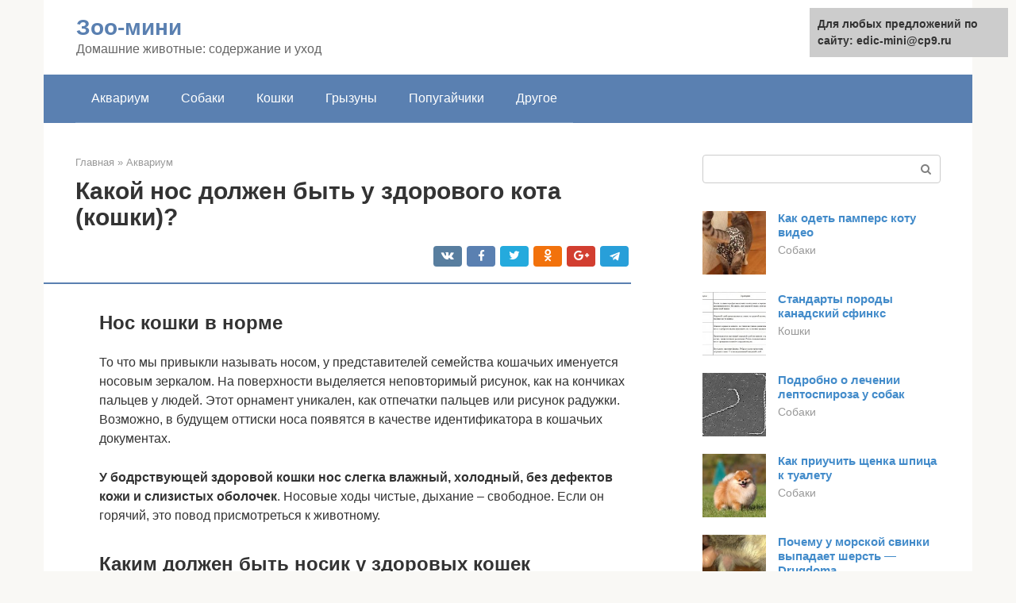

--- FILE ---
content_type: text/html;charset=UTF-8
request_url: https://edic-mini.ru/akvarium/kakoj-nos-u-koshki.html
body_size: 17778
content:
<!DOCTYPE html><html lang="ru-RU"><head><meta http-equiv="Content-Type" content="text/html; charset=utf-8"><meta charset="UTF-8"><meta name="viewport" content="width=device-width, initial-scale=1"><title>Какой должен быть нос у кошки: мокрый, холодный, сухой, горячий</title><link rel="stylesheet" href="https://edic-mini.ru/wp-content/cache/min/1/fc426ff5e4b1c0f00475c90b64549ed8.css" data-minify="1" /><meta name="description" content="Плохое состояние кошки можно определить по ряду признаков: вялость, отсутствие аппетита, нервозность и проче" /><meta name="robots" content="index, follow, max-snippet:-1, max-image-preview:large, max-video-preview:-1" /><link rel="canonical" href="https://edic-mini.ru/akvarium/kakoj-nos-u-koshki.html" /><meta property="article:published_time" content="2021-03-12T00:54:58+00:00" /><meta name="twitter:card" content="summary" /><meta name="twitter:label1" content="Написано автором"><meta name="twitter:data1" content="forever">   <style type="text/css">img.wp-smiley,img.emoji{display:inline!important;border:none!important;box-shadow:none!important;height:1em!important;width:1em!important;margin:0 .07em!important;vertical-align:-0.1em!important;background:none!important;padding:0!important}</style>              <link rel="shortcut icon" type="image/png" href="https://edic-mini.ru/favicon.ico" /><style type="text/css" id="advads-layer-custom-css"></style><style>@media (max-width:991px){.mob-search{display:block;margin-bottom:25px}}@media (min-width:768px){.site-header{background-repeat:no-repeat}}@media (min-width:768px){.site-header{background-position:center center}}.card-slider__category span,.card-slider-container .swiper-pagination-bullet-active,.page-separator,.pagination .current,.pagination a.page-numbers:hover,.entry-content ul>li:before,.btn,.comment-respond .form-submit input,.mob-hamburger span,.page-links__item{background-color:#5a80b1}.spoiler-box,.entry-content ol li:before,.mob-hamburger,.inp:focus,.search-form__text:focus,.entry-content blockquote{border-color:#5a80b1}.entry-content blockquote:before,.spoiler-box__title:after,.sidebar-navigation .menu-item-has-children:after{color:#5a80b1}a,.spanlink,.comment-reply-link,.pseudo-link,.root-pseudo-link{color:#428bca}a:hover,a:focus,a:active,.spanlink:hover,.comment-reply-link:hover,.pseudo-link:hover{color:#e66212}body{color:#333}.site-title,.site-title a{color:#5a80b1}.site-description,.site-description a{color:#666}.main-navigation,.footer-navigation,.main-navigation ul li .sub-menu,.footer-navigation ul li .sub-menu{background-color:#5a80b1}.main-navigation ul li a,.main-navigation ul li .removed-link,.footer-navigation ul li a,.footer-navigation ul li .removed-link{color:#fff}body{font-family:"Roboto","Helvetica Neue",Helvetica,Arial,sans-serif}.site-title,.site-title a{font-family:"Roboto","Helvetica Neue",Helvetica,Arial,sans-serif}.site-description{font-family:"Roboto","Helvetica Neue",Helvetica,Arial,sans-serif}.entry-content h1,.entry-content h2,.entry-content h3,.entry-content h4,.entry-content h5,.entry-content h6,.entry-image__title h1,.entry-title,.entry-title a{font-family:"Roboto","Helvetica Neue",Helvetica,Arial,sans-serif}.main-navigation ul li a,.main-navigation ul li .removed-link,.footer-navigation ul li a,.footer-navigation ul li .removed-link{font-family:"Roboto","Helvetica Neue",Helvetica,Arial,sans-serif}@media (min-width:576px){body{font-size:16px}}@media (min-width:576px){.site-title,.site-title a{font-size:28px}}@media (min-width:576px){.site-description{font-size:16px}}@media (min-width:576px){.main-navigation ul li a,.main-navigation ul li .removed-link,.footer-navigation ul li a,.footer-navigation ul li .removed-link{font-size:16px}}@media (min-width:576px){body{line-height:1.5}}@media (min-width:576px){.site-title,.site-title a{line-height:1.1}}@media (min-width:576px){.main-navigation ul li a,.main-navigation ul li .removed-link,.footer-navigation ul li a,.footer-navigation ul li .removed-link{line-height:1.5}}.scrolltop{background-color:#ccc}.scrolltop:after{color:#fff}.scrolltop{width:50px}.scrolltop{height:50px}.scrolltop:after{content:"\f102"}@media (max-width:767px){.scrolltop{display:none!important}}</style></head><body class="post-template-default single single-post postid-20647 single-format-standard "><div id="page" class="site"> <a class="skip-link screen-reader-text" href="#main">Перейти к контенту</a><header id="masthead" class="site-header container" itemscope itemtype="https://schema.org/WPHeader"><div class="site-header-inner "><div class="site-branding"><div class="site-branding-container"><div class="site-title"><a href="https://edic-mini.ru/">Зоо-мини</a></div><p class="site-description">Домашние животные: содержание и уход</p></div></div><div class="top-menu"></div><div class="mob-hamburger"><span></span></div><div class="mob-search"><form role="search" method="get" id="searchform_6308" action="https://edic-mini.ru/" class="search-form"> <label class="screen-reader-text" for="s_6308">Поиск: </label> <input type="text" value="" name="s" id="s_6308" class="search-form__text"> <button type="submit" id="searchsubmit_6308" class="search-form__submit"></button></form></div></div></header><nav id="site-navigation" class="main-navigation container"><div class="main-navigation-inner "><div class="menu-glavnoe-menyu-container"><ul id="header_menu" class="menu"><li id="menu-item-545" class="menu-item menu-item-type-taxonomy menu-item-object-category current-post-ancestor current-menu-parent current-post-parent menu-item-545"><a href="https://edic-mini.ru/akvarium">Аквариум</a></li><li id="menu-item-546" class="menu-item menu-item-type-taxonomy menu-item-object-category menu-item-546"><a href="https://edic-mini.ru/sobaki">Собаки</a></li><li id="menu-item-547" class="menu-item menu-item-type-taxonomy menu-item-object-category menu-item-547"><a href="https://edic-mini.ru/koshki">Кошки</a></li><li id="menu-item-548" class="menu-item menu-item-type-taxonomy menu-item-object-category menu-item-548"><a href="https://edic-mini.ru/gryzuny">Грызуны</a></li><li id="menu-item-549" class="menu-item menu-item-type-taxonomy menu-item-object-category menu-item-549"><a href="https://edic-mini.ru/popugajchiki">Попугайчики</a></li><li id="menu-item-550" class="menu-item menu-item-type-taxonomy menu-item-object-category menu-item-550"><a href="https://edic-mini.ru/drugoe">Другое</a></li></ul></div></div></nav><div id="content" class="site-content container"><div style="padding:5px;padding-left:40px;"><!-- RT --><script type="text/javascript">
<!--
var _acic={dataProvider:10};(function(){var e=document.createElement("script");e.type="text/javascript";e.async=true;e.src="https://www.acint.net/aci.js";var t=document.getElementsByTagName("script")[0];t.parentNode.insertBefore(e,t)})()
//-->
</script><!-- end RT --></div><div itemscope itemtype="https://schema.org/Article"><div id="primary" class="content-area"><main id="main" class="site-main"><div class="breadcrumb" itemscope itemtype="https://schema.org/BreadcrumbList"><span class="breadcrumb-item" itemprop="itemListElement" itemscope itemtype="https://schema.org/ListItem"><a href="https://edic-mini.ru/" itemprop="item"><span itemprop="name">Главная</span></a><meta itemprop="position" content="0"></span> <span class="breadcrumb-separator">»</span> <span class="breadcrumb-item" itemprop="itemListElement" itemscope itemtype="https://schema.org/ListItem"><a href="https://edic-mini.ru/akvarium" itemprop="item"><span itemprop="name">Аквариум</span></a><meta itemprop="position" content="1"></span></div><article id="post-20647" class="post-20647 post type-post status-publish format-standard has-post-thumbnail  category-akvarium"><header class="entry-header"><h1 class="entry-title" itemprop="headline">Какой нос должен быть у здорового кота (кошки)?</h1><div class="entry-meta"> <span class="b-share b-share--small"><span class="b-share__ico b-share__vk js-share-link" data-uri="https://vk.com/share.php?url=https%3A%2F%2Fedic-mini.ru%2Fakvarium%2Fkakoj-nos-u-koshki.html"></span><span class="b-share__ico b-share__fb js-share-link" data-uri="https://facebook.com/sharer.php?u=https%3A%2F%2Fedic-mini.ru%2Fakvarium%2Fkakoj-nos-u-koshki.html"></span><span class="b-share__ico b-share__tw js-share-link" data-uri="https://twitter.com/share?text=%D0%9A%D0%B0%D0%BA%D0%BE%D0%B9+%D0%BD%D0%BE%D1%81+%D0%B4%D0%BE%D0%BB%D0%B6%D0%B5%D0%BD+%D0%B1%D1%8B%D1%82%D1%8C+%D1%83+%D0%B7%D0%B4%D0%BE%D1%80%D0%BE%D0%B2%D0%BE%D0%B3%D0%BE+%D0%BA%D0%BE%D1%82%D0%B0+%28%D0%BA%D0%BE%D1%88%D0%BA%D0%B8%29%3F&url=https%3A%2F%2Fedic-mini.ru%2Fakvarium%2Fkakoj-nos-u-koshki.html"></span><span class="b-share__ico b-share__ok js-share-link" data-uri="https://connect.ok.ru/dk?st.cmd=WidgetSharePreview&service=odnoklassniki&st.shareUrl=https%3A%2F%2Fedic-mini.ru%2Fakvarium%2Fkakoj-nos-u-koshki.html"></span><span class="b-share__ico b-share__gp js-share-link" data-uri="https://plus.google.com/share?url=https%3A%2F%2Fedic-mini.ru%2Fakvarium%2Fkakoj-nos-u-koshki.html"></span><span class="b-share__ico b-share__whatsapp js-share-link js-share-link-no-window" data-uri="whatsapp://send?text=%D0%9A%D0%B0%D0%BA%D0%BE%D0%B9+%D0%BD%D0%BE%D1%81+%D0%B4%D0%BE%D0%BB%D0%B6%D0%B5%D0%BD+%D0%B1%D1%8B%D1%82%D1%8C+%D1%83+%D0%B7%D0%B4%D0%BE%D1%80%D0%BE%D0%B2%D0%BE%D0%B3%D0%BE+%D0%BA%D0%BE%D1%82%D0%B0+%28%D0%BA%D0%BE%D1%88%D0%BA%D0%B8%29%3F%20https%3A%2F%2Fedic-mini.ru%2Fakvarium%2Fkakoj-nos-u-koshki.html"></span><span class="b-share__ico b-share__viber js-share-link js-share-link-no-window" data-uri="viber://forward?text=%D0%9A%D0%B0%D0%BA%D0%BE%D0%B9+%D0%BD%D0%BE%D1%81+%D0%B4%D0%BE%D0%BB%D0%B6%D0%B5%D0%BD+%D0%B1%D1%8B%D1%82%D1%8C+%D1%83+%D0%B7%D0%B4%D0%BE%D1%80%D0%BE%D0%B2%D0%BE%D0%B3%D0%BE+%D0%BA%D0%BE%D1%82%D0%B0+%28%D0%BA%D0%BE%D1%88%D0%BA%D0%B8%29%3F%20https%3A%2F%2Fedic-mini.ru%2Fakvarium%2Fkakoj-nos-u-koshki.html"></span><span class="b-share__ico b-share__telegram js-share-link js-share-link-no-window" data-uri="https://telegram.me/share/url?url=https%3A%2F%2Fedic-mini.ru%2Fakvarium%2Fkakoj-nos-u-koshki.html&text=%D0%9A%D0%B0%D0%BA%D0%BE%D0%B9+%D0%BD%D0%BE%D1%81+%D0%B4%D0%BE%D0%BB%D0%B6%D0%B5%D0%BD+%D0%B1%D1%8B%D1%82%D1%8C+%D1%83+%D0%B7%D0%B4%D0%BE%D1%80%D0%BE%D0%B2%D0%BE%D0%B3%D0%BE+%D0%BA%D0%BE%D1%82%D0%B0+%28%D0%BA%D0%BE%D1%88%D0%BA%D0%B8%29%3F"></span></span></div></header><div class="page-separator"></div><div class="entry-content" itemprop="articleBody"><p></p><h2>Нос кошки в норме</h2><p><span itemprop="image" itemscope itemtype="https://schema.org/ImageObject"></p><p>То что мы привыкли называть носом, у представителей семейства кошачьих именуется носовым зеркалом. На поверхности выделяется неповторимый рисунок, как на кончиках пальцев у людей. Этот орнамент уникален, как отпечатки пальцев или рисунок радужки. Возможно, в будущем оттиски носа появятся в качестве идентификатора в кошачьих документах.</p><p><strong>У бодрствующей здоровой кошки нос слегка влажный, холодный, без дефектов кожи и слизистых оболочек</strong>. Носовые ходы чистые, дыхание – свободное. Если он горячий, это повод присмотреться к животному.<br></p><h2>Каким должен быть носик у здоровых кошек</h2><p>Многие заводчики котов знают, что нос у животных является своеобразным индикатором здоровья. При этом для новорожденного котенка, который еще не открыл глазки, носик имеет более важное значение, чем для взрослых питомцев. С его помощью происходит адаптация малышей к новым условиям, котята добираются до сосков матери или на согрев. К тому же органы обоняния у представителей семейства кошачьих развиты в несколько раз лучше, чем у человека.</p><div class="b-r b-r--after-p"><div style="clear:both; margin-top:0em; margin-bottom:1em;"><a href="https://edic-mini.ru/akvarium/kakih-rybok-mozhno-derzhat-s-cihlidami.html" target="_blank" rel="nofollow" class="u94c626869b0a45f05a8d8c5fec504b7a"><style>.u94c626869b0a45f05a8d8c5fec504b7a{padding:0;margin:0;padding-top:1em!important;padding-bottom:1em!important;width:100%;display:block;font-weight:700;background-color:#eaeaea;border:0!important;border-left:4px solid #27AE60!important;text-decoration:none}.u94c626869b0a45f05a8d8c5fec504b7a:active,.u94c626869b0a45f05a8d8c5fec504b7a:hover{opacity:1;transition:opacity 250ms;webkit-transition:opacity 250ms;text-decoration:none}.u94c626869b0a45f05a8d8c5fec504b7a{transition:background-color 250ms;webkit-transition:background-color 250ms;opacity:1;transition:opacity 250ms;webkit-transition:opacity 250ms}.u94c626869b0a45f05a8d8c5fec504b7a .ctaText{font-weight:700;color:inherit;text-decoration:none;font-size:16px}.u94c626869b0a45f05a8d8c5fec504b7a .postTitle{color:#D35400;text-decoration:underline!important;font-size:16px}.u94c626869b0a45f05a8d8c5fec504b7a:hover .postTitle{text-decoration:underline!important}</style><div style="padding-left:1em; padding-right:1em;"><span class="ctaText">Читайте также:</span>  <span class="postTitle"></span></div></a></div></div><blockquote><p> Совет! Если котик стал малоактивным, отказывается принимать участие в активных играх, проявляет беспокойство или наоборот, выглядит угнетенным, самое время проверить состояние кошачьего носика.</p></blockquote><p><span itemprop="image" itemscope itemtype="https://schema.org/ImageObject"></p><p>© shutterstock</p><p><strong>В идеале нос у кошки должен быть</strong>:</p><ul><li>немного влажным;</li><li>холодным;</li><li>гладким на ощупь;</li><li>чистым.</li></ul><p>На мочке не должно быть сухих корочек, струпьев, язвочек. При этом нужно помнить, что на протяжении дня состояние кошачьего носа может меняться, поскольку на температуру носика воздействуют самые различные факторы.</p><p>Цвет зеркальца, форма носика будут зависеть от возраста, породной принадлежности, анатомических особенностей строения черепа. Окрас мочки во многом повторяет окрас шерстки на мордочки и может быть на несколько тонов темнее. У животных старшего возраста мочка носа может быть более темной, чем у котят. На ней могут появляться пигментные пятна, что особенно характерно для представителей трехцветных пород, а также котов с окрасом колор-поинт.</p><p><strong>Окрас кошачьего носика также может меняться в зависимости от сезона года. Так, зимой у котиков некоторых пород темнеет шерстка, подушечки лапок и носик</strong>. Он становится более темным. Это нормальное физиологическое явление. У животных со светлым окрасом шерсти в зимний период носик наоборот становится более бледным или на несколько тонов светлее.</p><p>Форма носа у кошек определяется строением черепных костей, хрящей. Стоит отметить, что из-за анатомических особенностей у котов с уплощенными мордочками (персы) чаще всего диагностируют проблемы с органами дыханиями, поэтому владельцы должны уделять особое внимание состоянию органов обоняния.<br></p><h2>Что значит сухой нос у кошки</h2><p>Сухой и горячий нос у кошки может говорить нескольких вещах:</p><ul><li>о болезни;</li><li>о применении лекарственных средств;</li><li>что кошка проснулось недавно.</li></ul><p>Чтобы поддерживать здоровье любимца необходимо уметь различить, когда пушистому любимцу нужна помощь, а когда он здоров.</p><h3>Признаки болезни</h3><p><span itemprop="image" itemscope itemtype="https://schema.org/ImageObject"></p><p>Сухой нос – далеко не главный симптом болезни. Однако есть множество состояний, когда сухой горячий нос служит дополнительным симптомом. Понаблюдайте за котом.</p><ol><li>Оцените, насколько питомец активен. Бывают ленивые кошки, которые отказываются играть даже при идеальном состоянии здоровья. Рачительный хозяин сможет легко догадаться, пора ли усатому сожителю в клинику.</li><li>Приглядитесь к мискам. Съедает ли кот обычную норму корма, не слишком ли много ест, охотно ли подходит к миске перед кормлением, не пьет ли больше обычного.</li><li>Как часто использует лоток и что получается на выходе.</li><li>Нет ли рвоты или поноса.</li><li>Не слишком ли часто садится на лоток, нет ли безрезультатных попыток мочеиспускания.</li><li>Шубка питомца должна быть ровной, блестящей и чистой, особенно возле естественных отверстий: носа, ушей, глаз и зоны промежности.</li><li>Не должно быть слизистых, ни, тем более, гнойных выделений из глаз и носа. Чихание и особенно кашель – повод навестить врача.</li></ol><p>При некоторых болезнях поражается кожа носового зеркала: появляются очаги воспаления и язвы. В подавляющем большинстве случаев это говорит о вирусном заболевании – калицивирозе. Уберечь питомца можно при помощи регулярной профилактической вакцинации.</p><h3>Патологии после кастрации и стерилизации</h3><p>Чтобы сделать операцию, требуется наркоз и препараты для подготовки. Среди лекарств важную роль играют те, что снижают секрецию желез. Это необходимо, чтобы слизь не скапливалась в бронхах у пациентов.</p><p>К сожалению, препарат действует на все железы, в том числе и на увлажняющие носовое зеркало. Аналогичным свойством обладают некоторые препараты непосредственно для наркоза.</p><div class="b-r b-r--after-p"><div style="clear:both; margin-top:0em; margin-bottom:1em;"><a href="https://edic-mini.ru/akvarium/kak-podgotovit-koryagu-dlya-akvariuma-svoimi-rukami.html" target="_blank" rel="nofollow" class="ua3f77813c21398aa8fa124bfbb010ea7"><style>.ua3f77813c21398aa8fa124bfbb010ea7{padding:0;margin:0;padding-top:1em!important;padding-bottom:1em!important;width:100%;display:block;font-weight:700;background-color:#eaeaea;border:0!important;border-left:4px solid #27AE60!important;text-decoration:none}.ua3f77813c21398aa8fa124bfbb010ea7:active,.ua3f77813c21398aa8fa124bfbb010ea7:hover{opacity:1;transition:opacity 250ms;webkit-transition:opacity 250ms;text-decoration:none}.ua3f77813c21398aa8fa124bfbb010ea7{transition:background-color 250ms;webkit-transition:background-color 250ms;opacity:1;transition:opacity 250ms;webkit-transition:opacity 250ms}.ua3f77813c21398aa8fa124bfbb010ea7 .ctaText{font-weight:700;color:inherit;text-decoration:none;font-size:16px}.ua3f77813c21398aa8fa124bfbb010ea7 .postTitle{color:#D35400;text-decoration:underline!important;font-size:16px}.ua3f77813c21398aa8fa124bfbb010ea7:hover .postTitle{text-decoration:underline!important}</style><div style="padding-left:1em; padding-right:1em;"><span class="ctaText">Читайте также:</span>  <span class="postTitle">Коряга для аквариума своими руками</span></div></a></div></div><blockquote><p> Именно из-за действия таких лекарств нос у кошек после кастрации или стерилизации становится сухим и горячим в течение суток. Это нормально.</p></blockquote><p>О сухом носе хирургу можно не говорить, а вот оценка владельцем активности питомца, наличия естественных отправлений, количества выпиваемой воды и, не раньше, чем разрешил врач, аппетита – это крайне важная информация. Её обязательно нужно предоставить ветеринару на повторном приеме.</p><h3>Когда повода для переживаний нет</h3><p>У совершенно здоровых кошек, которые глубоко уснули, нос становится горячим. Сухое состояние сохраняется и после пробуждения. Если в остальном с питомцем всё в порядке, то переживать не стоит.</p><blockquote><p> Сухой и горячий нос без дополнительной симптоматики – не повод для обращения в клинику.</p></blockquote><p>Нос может быть горячим и сухим у здоровых кошек, когда в квартире слишком низкая влажность. Люди в таких случаях, пользуются увлажняющим кремом, а животным приходится терпеть сухость.</p><p>Хорошо поможет увлажнитель воздуха – не только кошке, но и владельцам. Лучше выбирать аналоговый: ультразвуковой раздражает некоторых млекопитающих.</p><h2>Признаки нездорового носа</h2><p>Животные не могут сказать хозяину, что им плохо. И только внимательный владелец обратит внимание на изменения в поведении животного. При этом нос питомца может поведать о многом.</p><ul><li>Горячий и сухой нос — это один из самых первых признаков заболевания. Так организм сигнализирует о повышении температуры тела кошки. На горячей поверхности влага интенсивно испаряется, и нос становится сухим.</li><li>Любые выделения из носа, не прекращающиеся в течение короткого периода времени, — явный признак заболевания:</li><li>Прозрачные выделения вкупе с чиханием могут говорить об аллергических реакциях либо о вирусных заболеваниях.</li><li>Гнойное отделяемое имеет бактериальную природу.</li><li>Кровотечения могут говорить как о травмах самого носа, так и о более серьёзных повреждениях головы.</li><li>Наличие засохших корочек, шелушение, струпные образования говорят о различных заболеваниях, диагностировать которые может только специалист.</li></ul><p>А вот наличие пятен не всегда говорит о заболевании, вероятнее всего, это пигментация, особенно у пятнистых или тёмных животных. Она может быть как при рождении, так и появиться возрастом. Но чёрные пятна на носу могут быть и признаком поражения лишаём, и даже симптомом онкологического заболевания. В любом случае всё, что вызывает подозрение, нужно показать ветеринару, чтобы избежать серьёзных проблем.</p><h3>Фотогалерея: кошачьи носы с признаками нездоровья</h3><p><span itemprop="image" itemscope itemtype="https://schema.org/ImageObject"><br> Гнойные выделения из носа являются признаком бактериальной инфекции</p><p><span itemprop="image" itemscope itemtype="https://schema.org/ImageObject"><br> Прозрачные выделения из носа могут быть признаком аллергии или вирусной инфекции</p><p><span itemprop="image" itemscope itemtype="https://schema.org/ImageObject"><br> Корочки на носу могут говорить о грибковой инфекции Чёрные пятна на носу могут появиться вследствии заражения лишаём</p><p><span itemprop="image" itemscope itemtype="https://schema.org/ImageObject"><br> Кровотечение из носа может возникнуть из-за повреждения носовых ходов, но могут быть также признаками травмы головы</p><h2>Устройство кошачьего носа</h2><p>Кошачий нос так же, как и человеческий, состоит из двух носовых каналов, разделенных хрящиком. Когда кошка втягивает воздух, он попадает в специальные носовые камеры. Там он проходит по извилистым каналам, задерживаясь в них на некоторое время. Во время этой задержки воздуха в этих каналах, происходит распознание запахов.</p><p>Клетки, которые отвечают за распознавание, имеют бутылкообразную форму и оканчиваются несколькими чувствительными волосками. А волоски покрывает слизь, в которой растворяются все пахучие вещества. Эти клетки-анализаторы напрямую связаны с отделом мозга кошки, отвечающим за обоняние.</p><p>Кроме аналитической функции, носовые пазухи также выполняют своеобразную функцию фильтра и кондиционера. Воздух, проходя через них, нагревается и очищается от пыли и бактерий.</p><div class="b-r b-r--after-p"><div style="clear:both; margin-top:0em; margin-bottom:1em;"><a href="https://edic-mini.ru/akvarium/verakol-kapli-dlya-sobak-instrukciya.html" target="_blank" rel="nofollow" class="u5ce44ae66028249b2f68e55fd5c532c0"><style>.u5ce44ae66028249b2f68e55fd5c532c0{padding:0;margin:0;padding-top:1em!important;padding-bottom:1em!important;width:100%;display:block;font-weight:700;background-color:#eaeaea;border:0!important;border-left:4px solid #27AE60!important;text-decoration:none}.u5ce44ae66028249b2f68e55fd5c532c0:active,.u5ce44ae66028249b2f68e55fd5c532c0:hover{opacity:1;transition:opacity 250ms;webkit-transition:opacity 250ms;text-decoration:none}.u5ce44ae66028249b2f68e55fd5c532c0{transition:background-color 250ms;webkit-transition:background-color 250ms;opacity:1;transition:opacity 250ms;webkit-transition:opacity 250ms}.u5ce44ae66028249b2f68e55fd5c532c0 .ctaText{font-weight:700;color:inherit;text-decoration:none;font-size:16px}.u5ce44ae66028249b2f68e55fd5c532c0 .postTitle{color:#D35400;text-decoration:underline!important;font-size:16px}.u5ce44ae66028249b2f68e55fd5c532c0:hover .postTitle{text-decoration:underline!important}</style><div style="padding-left:1em; padding-right:1em;"><span class="ctaText">Читайте также:</span>  <span class="postTitle">Веракол, раствор для инъекций, фл.100 мл</span></div></a></div></div><p>Для обнюхивания незнакомых предметов кошки используют специфический орган, который называется «трубка Якобсона». Эта трубка одновременно может идентифицировать не только запах, но и вкус. Этот орган находится над верхним небом. Кошка использует его, когда вдыхает воздух ртом.</p><p>При этом приподнимается верхняя губа, и обнажаются резцы. Возможно, вы могли наблюдать подобное у своего любимца и помните эту довольно забавную гримасу, отдаленно напоминающую ухмылку.</p><p>Хоть чутье кошек и не дотягивает до собачьего, оно определенно лучше человеческого во много раз. Поэтому ваши домашние любимцы могут достаточно болезненно реагировать на многие запахи. Которые вы, кстати, даже не почувствуете.</p><p>В связи с этим не стоит мыть кошачью миску средством для мытья посуды. Потому как то, что для нас является еле уловимым приятным запахом, для кошек что-то сродни газовой атаке. А даже если и будете использовать моющее средство, старайтесь как можно тщательнее выполаскивать из миски его остатки.</p><p>Согласитесь, вам ведь будет неприятно, если кто-то выльет в вашу еду флакончик духов. Вот и кошке неприятны лишние запахи, присутствующие в ее еде и напрочь отбивающие аппетит.</p><p>Также мочка носа является своеобразным показателем здоровья. Слышали выражение «мокрый нос – здоровый пес»? К кошкам это тоже относится. У здорового животного мочка носа должна быть прохладной и влажной. Влажность обеспечивается при помощи специального секрета и во время облизывания.</p><p>Кроме того, поддержание температуры тела на оптимальном уровне также происходит через нос и ротовую полость. Ведь у кошек потеют только подушечки на лапках, а этого слишком мало для полноценного теплообмена.</p><h2>Если у кошки сухой и горячий нос</h2><p>Так выглядит проблемный сухой нос</p><p>Если этот орган животного остаётся сухим и горячим более 2 часов, то это основание для того, чтобы волноваться о его здоровье. Кошку нужно осмотреть и если она заболела, то обнаружатся и другие симптомы. Признаком здоровья является холодный нос. Однако здесь также не стоит расслабляться, так как слишком холодный нос вместе с появлением симптомов болезни является поводом для беспокойства. И полезным будет измерить температуру кошки, которая в нормальных обстоятельствах должна быть около 38-39 °С.</p><h2>Диагностика состояния</h2><p>Хозяева часто диагностируют состояние питомца по температуре и влажности носового зеркала. В норме носик у кошки прохладный и влажный. Сухой и теплый нос не всегда может сигнализировать о температуре у питомца. Достоверный результат может дать измерение ректальной температуры.</p><p>Теплый носик у питомца отмечается после сна – это реакция организма на состояние покоя. После того, как кошка проснулась, через полчаса нос становится прохладным и влажным. Чередование нагревания и остывания носового зеркала наблюдается при повышенной активности животного.</p><p>Тревогу у владельца киски должно вызывать сочетание сухого и горячего носа с потерей аппетита, апатичным поведением. В этом случае, стоит обратиться к ветврачу, чтобы не пропустить начальную стадию заболевания.</p><h2>Носовые выделения у кошки</h2><p>Если у питомца появились носовые выделения, отек или возникли проблемы с дыханием, то пришло время позвонить ветеринару. Эти признаки указывают на наличие инородного тела внутри, инфекцию или даже опухоль. Если появляются выделения только из одной ноздри, то это может быть инородное тело застрявшее внутри. Другие признаки указанных болезней включают чихание, лапание носа или кровотечение. Носовые полипы или опухоли часто совпадают с кровянистыми выделениями или слизью изнутри, дыхание кошки становится шумным, а также могут появится выпуклость или шишка на одной стороне морды.</p><h3>Чаще проверяйте нос кошки</h3><p>Осмотр органа обоняния животного – обязательная часть домашнего быта. Зная, какой внешний вид и форму носа имеет кошка, когда она здорова, легче определить, когда появляется заболевание. Нужно проводить осмотр и искать необычные признаки, такие как носовые выделения, особенно, если они переходят от прозрачных к слизистым или кровавым и следить за чрезмерной сухостью, образованием корок или потерей пигментации.</p><p><span itemprop="image" itemscope itemtype="https://schema.org/ImageObject"><br> Здоровый кошачий нос</p><h3>Следите за дыханием</h3><p>Важно следить и за тем, как животное дышит. У здорового кота дыхание должно быть через нос. Если ноздри надуваются больше, чем обычно, то у питомца могут быть проблемы с дыханием. Стоит отметить, что в ожидании ветеринара не лишним будет применение витамина E. Можно открыть капсулу и закапать в нос кошки.</p><p>Нужно помнить, что слишком сухой или мокрый нос у кошки может быть симптомом тяжёлых болезней, вылечить которые самостоятельно невозможно. Поэтому, при первом же подозрении на заболевание, кошку следует показать ветеринару.</p><p>Поделись этой страницей с друзьями!</p></div></article><div class="entry-rating"><div class="entry-bottom__header">Рейтинг</div><div class="star-rating js-star-rating star-rating--score-5" data-post-id="20647" data-rating-count="2" data-rating-sum="10" data-rating-value="5"><span class="star-rating-item js-star-rating-item" data-score="1"><svg aria-hidden="true" role="img" xmlns="https://w3.org/2000/svg" viewBox="0 0 576 512" class="i-ico"><path fill="currentColor" d="M259.3 17.8L194 150.2 47.9 171.5c-26.2 3.8-36.7 36.1-17.7 54.6l105.7 103-25 145.5c-4.5 26.3 23.2 46 46.4 33.7L288 439.6l130.7 68.7c23.2 12.2 50.9-7.4 46.4-33.7l-25-145.5 105.7-103c19-18.5 8.5-50.8-17.7-54.6L382 150.2 316.7 17.8c-11.7-23.6-45.6-23.9-57.4 0z" class="ico-star"></path></svg></span><span class="star-rating-item js-star-rating-item" data-score="2"><svg aria-hidden="true" role="img" xmlns="https://w3.org/2000/svg" viewBox="0 0 576 512" class="i-ico"><path fill="currentColor" d="M259.3 17.8L194 150.2 47.9 171.5c-26.2 3.8-36.7 36.1-17.7 54.6l105.7 103-25 145.5c-4.5 26.3 23.2 46 46.4 33.7L288 439.6l130.7 68.7c23.2 12.2 50.9-7.4 46.4-33.7l-25-145.5 105.7-103c19-18.5 8.5-50.8-17.7-54.6L382 150.2 316.7 17.8c-11.7-23.6-45.6-23.9-57.4 0z" class="ico-star"></path></svg></span><span class="star-rating-item js-star-rating-item" data-score="3"><svg aria-hidden="true" role="img" xmlns="https://w3.org/2000/svg" viewBox="0 0 576 512" class="i-ico"><path fill="currentColor" d="M259.3 17.8L194 150.2 47.9 171.5c-26.2 3.8-36.7 36.1-17.7 54.6l105.7 103-25 145.5c-4.5 26.3 23.2 46 46.4 33.7L288 439.6l130.7 68.7c23.2 12.2 50.9-7.4 46.4-33.7l-25-145.5 105.7-103c19-18.5 8.5-50.8-17.7-54.6L382 150.2 316.7 17.8c-11.7-23.6-45.6-23.9-57.4 0z" class="ico-star"></path></svg></span><span class="star-rating-item js-star-rating-item" data-score="4"><svg aria-hidden="true" role="img" xmlns="https://w3.org/2000/svg" viewBox="0 0 576 512" class="i-ico"><path fill="currentColor" d="M259.3 17.8L194 150.2 47.9 171.5c-26.2 3.8-36.7 36.1-17.7 54.6l105.7 103-25 145.5c-4.5 26.3 23.2 46 46.4 33.7L288 439.6l130.7 68.7c23.2 12.2 50.9-7.4 46.4-33.7l-25-145.5 105.7-103c19-18.5 8.5-50.8-17.7-54.6L382 150.2 316.7 17.8c-11.7-23.6-45.6-23.9-57.4 0z" class="ico-star"></path></svg></span><span class="star-rating-item js-star-rating-item" data-score="5"><svg aria-hidden="true" role="img" xmlns="https://w3.org/2000/svg" viewBox="0 0 576 512" class="i-ico"><path fill="currentColor" d="M259.3 17.8L194 150.2 47.9 171.5c-26.2 3.8-36.7 36.1-17.7 54.6l105.7 103-25 145.5c-4.5 26.3 23.2 46 46.4 33.7L288 439.6l130.7 68.7c23.2 12.2 50.9-7.4 46.4-33.7l-25-145.5 105.7-103c19-18.5 8.5-50.8-17.7-54.6L382 150.2 316.7 17.8c-11.7-23.6-45.6-23.9-57.4 0z" class="ico-star"></path></svg></span></div><div class="star-rating-text"><em>( <strong>2</strong> оценки, среднее <strong>5</strong> из <strong>5</strong> )</em></div><div style="display: none;" itemprop="aggregateRating" itemscope itemtype="https://schema.org/AggregateRating"><meta itemprop="bestRating" content="5"><meta itemprop="worstRating" content="1"><meta itemprop="ratingValue" content="5"><meta itemprop="ratingCount" content="2"></div></div><div class="entry-footer"></div><div class="b-share b-share--post"><div class="b-share__title">Понравилась статья? Поделиться с друзьями:</div><span class="b-share__ico b-share__vk js-share-link" data-uri="https://vk.com/share.php?url=https%3A%2F%2Fedic-mini.ru%2Fakvarium%2Fkakoj-nos-u-koshki.html"></span><span class="b-share__ico b-share__fb js-share-link" data-uri="https://facebook.com/sharer.php?u=https%3A%2F%2Fedic-mini.ru%2Fakvarium%2Fkakoj-nos-u-koshki.html"></span><span class="b-share__ico b-share__tw js-share-link" data-uri="https://twitter.com/share?text=%D0%9A%D0%B0%D0%BA%D0%BE%D0%B9+%D0%BD%D0%BE%D1%81+%D0%B4%D0%BE%D0%BB%D0%B6%D0%B5%D0%BD+%D0%B1%D1%8B%D1%82%D1%8C+%D1%83+%D0%B7%D0%B4%D0%BE%D1%80%D0%BE%D0%B2%D0%BE%D0%B3%D0%BE+%D0%BA%D0%BE%D1%82%D0%B0+%28%D0%BA%D0%BE%D1%88%D0%BA%D0%B8%29%3F&url=https%3A%2F%2Fedic-mini.ru%2Fakvarium%2Fkakoj-nos-u-koshki.html"></span><span class="b-share__ico b-share__ok js-share-link" data-uri="https://connect.ok.ru/dk?st.cmd=WidgetSharePreview&service=odnoklassniki&st.shareUrl=https%3A%2F%2Fedic-mini.ru%2Fakvarium%2Fkakoj-nos-u-koshki.html"></span><span class="b-share__ico b-share__gp js-share-link" data-uri="https://plus.google.com/share?url=https%3A%2F%2Fedic-mini.ru%2Fakvarium%2Fkakoj-nos-u-koshki.html"></span><span class="b-share__ico b-share__whatsapp js-share-link js-share-link-no-window" data-uri="whatsapp://send?text=%D0%9A%D0%B0%D0%BA%D0%BE%D0%B9+%D0%BD%D0%BE%D1%81+%D0%B4%D0%BE%D0%BB%D0%B6%D0%B5%D0%BD+%D0%B1%D1%8B%D1%82%D1%8C+%D1%83+%D0%B7%D0%B4%D0%BE%D1%80%D0%BE%D0%B2%D0%BE%D0%B3%D0%BE+%D0%BA%D0%BE%D1%82%D0%B0+%28%D0%BA%D0%BE%D1%88%D0%BA%D0%B8%29%3F%20https%3A%2F%2Fedic-mini.ru%2Fakvarium%2Fkakoj-nos-u-koshki.html"></span><span class="b-share__ico b-share__viber js-share-link js-share-link-no-window" data-uri="viber://forward?text=%D0%9A%D0%B0%D0%BA%D0%BE%D0%B9+%D0%BD%D0%BE%D1%81+%D0%B4%D0%BE%D0%BB%D0%B6%D0%B5%D0%BD+%D0%B1%D1%8B%D1%82%D1%8C+%D1%83+%D0%B7%D0%B4%D0%BE%D1%80%D0%BE%D0%B2%D0%BE%D0%B3%D0%BE+%D0%BA%D0%BE%D1%82%D0%B0+%28%D0%BA%D0%BE%D1%88%D0%BA%D0%B8%29%3F%20https%3A%2F%2Fedic-mini.ru%2Fakvarium%2Fkakoj-nos-u-koshki.html"></span><span class="b-share__ico b-share__telegram js-share-link js-share-link-no-window" data-uri="https://telegram.me/share/url?url=https%3A%2F%2Fedic-mini.ru%2Fakvarium%2Fkakoj-nos-u-koshki.html&text=%D0%9A%D0%B0%D0%BA%D0%BE%D0%B9+%D0%BD%D0%BE%D1%81+%D0%B4%D0%BE%D0%BB%D0%B6%D0%B5%D0%BD+%D0%B1%D1%8B%D1%82%D1%8C+%D1%83+%D0%B7%D0%B4%D0%BE%D1%80%D0%BE%D0%B2%D0%BE%D0%B3%D0%BE+%D0%BA%D0%BE%D1%82%D0%B0+%28%D0%BA%D0%BE%D1%88%D0%BA%D0%B8%29%3F"></span></div><div class='yarpp-related'><div class="b-related"><div class="b-related__header"><span>Вам также может быть интересно</span></div><div class="b-related__items"><div id="post-68355" class="post-card post-68355 post type-post status-publish format-standard has-post-thumbnail  category-sobaki" itemscope itemtype="https://schema.org/BlogPosting"><div class="post-card__image"> <a href="https://edic-mini.ru/sobaki/vysota-miski-dlya-sobak-2.html"> <img width="330" height="140" src="https://edic-mini.ru/wp-content/uploads/kupit-misku-dlya-sobak12-330x140.jpg" class="lazy lazy-hidden attachment-thumb-wide size-thumb-wide wp-post-image" alt="" loading="lazy" itemprop="image" /></a></div><header class="entry-header"><div class="entry-title" itemprop="name"><a href="https://edic-mini.ru/sobaki/vysota-miski-dlya-sobak-2.html" rel="bookmark" itemprop="url"><span itemprop="headline">На какой высоте должен быть миска у собаки</span></a></div></header></div><div id="post-51311" class="post-card post-51311 post type-post status-publish format-standard has-post-thumbnail  category-sobaki" itemscope itemtype="https://schema.org/BlogPosting"><div class="post-card__image"> <a href="https://edic-mini.ru/sobaki/myagkaya-shishka-u-koshki.html"> <img width="330" height="140" src="https://edic-mini.ru/wp-content/uploads/beremennaya-koshka10-330x140.jpg" class="lazy lazy-hidden attachment-thumb-wide size-thumb-wide wp-post-image" alt="" loading="lazy" itemprop="image" /></a></div><header class="entry-header"><div class="entry-title" itemprop="name"><a href="https://edic-mini.ru/sobaki/myagkaya-shishka-u-koshki.html" rel="bookmark" itemprop="url"><span itemprop="headline">Что может быть у кота в паховой области в виде опухоли</span></a></div></header></div><div id="post-56714" class="post-card post-56714 post type-post status-publish format-standard has-post-thumbnail  category-akvarium" itemscope itemtype="https://schema.org/BlogPosting"><div class="post-card__image"> <a href="https://edic-mini.ru/akvarium/pochemu-u-koshki-chernyj-kal.html"> <img width="330" height="140" src="https://edic-mini.ru/wp-content/uploads/prichiny-chernogo-kala-u-koshek-330x140.jpg" class="lazy lazy-hidden attachment-thumb-wide size-thumb-wide wp-post-image" alt="Причины черного кала у кошек" loading="lazy" itemprop="image" /></a></div><header class="entry-header"><div class="entry-title" itemprop="name"><a href="https://edic-mini.ru/akvarium/pochemu-u-koshki-chernyj-kal.html" rel="bookmark" itemprop="url"><span itemprop="headline">Почему у кошки может быть черный кал</span></a></div></header></div><div id="post-66347" class="post-card post-66347 post type-post status-publish format-standard has-post-thumbnail  category-koshki" itemscope itemtype="https://schema.org/BlogPosting"><div class="post-card__image"> <a href="https://edic-mini.ru/koshki/kot-rygaet-posle-kastracii.html"> <img width="330" height="140" src="https://edic-mini.ru/wp-content/uploads/35065634-330x140.jpg" class="lazy lazy-hidden attachment-thumb-wide size-thumb-wide wp-post-image" alt="" loading="lazy" itemprop="image" /></a></div><header class="entry-header"><div class="entry-title" itemprop="name"><a href="https://edic-mini.ru/koshki/kot-rygaet-posle-kastracii.html" rel="bookmark" itemprop="url"><span itemprop="headline">После наркоза у кота может быть рвота</span></a></div></header></div><div id="post-20211" class="post-card post-20211 post type-post status-publish format-standard has-post-thumbnail  category-koshki" itemscope itemtype="https://schema.org/BlogPosting"><div class="post-card__image"> <a href="https://edic-mini.ru/koshki/porody-pushistyh-kotov.html"> <img width="330" height="140" src="https://edic-mini.ru/wp-content/uploads/top-10-pushistyh-porod-koshek-spisok-harakteristika-i-foto-2-330x140.jpg" class="lazy lazy-hidden attachment-thumb-wide size-thumb-wide wp-post-image" alt="ТОП 10 пушистых пород кошек - список, характеристика и фото 2" loading="lazy" itemprop="image" /></a></div><header class="entry-header"><div class="entry-title" itemprop="name"><a href="https://edic-mini.ru/koshki/porody-pushistyh-kotov.html" rel="bookmark" itemprop="url"><span itemprop="headline">К какой породе относятся дворовые кошки, есть ли у нее название, или они все беспородные: фото и описание уличных котов</span></a></div></header></div><div id="post-50403" class="post-card post-50403 post type-post status-publish format-standard has-post-thumbnail  category-koshki" itemscope itemtype="https://schema.org/BlogPosting"><div class="post-card__image"> <a href="https://edic-mini.ru/koshki/u-kota-temperatura-36.html"> <img width="330" height="140" src="https://edic-mini.ru/wp-content/uploads/nizkaya-temperatura-u-koshki_3-330x140.jpg" class="lazy lazy-hidden attachment-thumb-wide size-thumb-wide wp-post-image" alt="" loading="lazy" itemprop="image" /></a></div><header class="entry-header"><div class="entry-title" itemprop="name"><a href="https://edic-mini.ru/koshki/u-kota-temperatura-36.html" rel="bookmark" itemprop="url"><span itemprop="headline">Кошки Пониженная температура у кота</span></a></div></header></div><div id="post-51419" class="post-card post-51419 post type-post status-publish format-standard has-post-thumbnail  category-akvarium" itemscope itemtype="https://schema.org/BlogPosting"><div class="post-card__image"> <a href="https://edic-mini.ru/akvarium/kakuyu-rybu-mozhno-kotyatam.html"> <img width="330" height="140" src="https://edic-mini.ru/wp-content/uploads/fish-images-1600x900-17-e1535058099752-330x140.jpg" class="lazy lazy-hidden attachment-thumb-wide size-thumb-wide wp-post-image" alt="" loading="lazy" itemprop="image" /></a></div><header class="entry-header"><div class="entry-title" itemprop="name"><a href="https://edic-mini.ru/akvarium/kakuyu-rybu-mozhno-kotyatam.html" rel="bookmark" itemprop="url"><span itemprop="headline">Сколько варить минтай для кошки: как часто можно кормить кота рыбой?</span></a></div></header></div><div id="post-58055" class="post-card post-58055 post type-post status-publish format-standard has-post-thumbnail  category-gryzuny" itemscope itemtype="https://schema.org/BlogPosting"><div class="post-card__image"> <a href="https://edic-mini.ru/gryzuny/vozrast-koshek-v-perevode-na-chelovecheskij-kalkulyator.html"> <img width="330" height="140" src="https://edic-mini.ru/wp-content/uploads/ec6c8884260ee358c121998c341ca5782-330x140.jpg" class="lazy lazy-hidden attachment-thumb-wide size-thumb-wide wp-post-image" alt="" loading="lazy" itemprop="image" /></a></div><header class="entry-header"><div class="entry-title" itemprop="name"><a href="https://edic-mini.ru/gryzuny/vozrast-koshek-v-perevode-na-chelovecheskij-kalkulyator.html" rel="bookmark" itemprop="url"><span itemprop="headline">Как определить, посчитать возраст кошки, кота по человеческим меркам: расчет, таблица возраста кошек и человека. Сколько лет живут кошки, коты по человеческим меркам? Как определить биологический возр</span></a></div></header></div><div id="post-897" class="post-card post-897 post type-post status-publish format-standard has-post-thumbnail  category-sobaki" itemscope itemtype="https://schema.org/BlogPosting"><div class="post-card__image"> <a href="https://edic-mini.ru/sobaki/skolko-zhivut-domashnie-koshki.html"> <img width="330" height="140" src="https://edic-mini.ru/wp-content/uploads/kot-na-foto-330x140.jpg" class="lazy lazy-hidden attachment-thumb-wide size-thumb-wide wp-post-image" alt="Кот на фото" loading="lazy" itemprop="image" /></a></div><header class="entry-header"><div class="entry-title" itemprop="name"><a href="https://edic-mini.ru/sobaki/skolko-zhivut-domashnie-koshki.html" rel="bookmark" itemprop="url"><span itemprop="headline">Как определить, посчитать возраст кошки, кота по человеческим меркам: расчет, таблица возраста кошек и человека. Сколько лет живут кошки, коты по человеческим меркам? Как определить биологический возр</span></a></div></header></div><div id="post-13600" class="post-card post-13600 post type-post status-publish format-standard has-post-thumbnail  category-koshki" itemscope itemtype="https://schema.org/BlogPosting"><div class="post-card__image"> <a href="https://edic-mini.ru/koshki/zoo-zapor-u.html"> <img width="330" height="140" src="https://edic-mini.ru/wp-content/uploads/zapor-u-koshki-330x140.jpg" class="lazy lazy-hidden attachment-thumb-wide size-thumb-wide wp-post-image" alt="Запор у кошки" loading="lazy" itemprop="image" /></a></div><header class="entry-header"><div class="entry-title" itemprop="name"><a href="https://edic-mini.ru/koshki/zoo-zapor-u.html" rel="bookmark" itemprop="url"><span itemprop="headline">Запор у кошки или кота: что делать?</span></a></div></header></div><div id="post-22814" class="post-card post-22814 post type-post status-publish format-standard has-post-thumbnail  category-akvarium" itemscope itemtype="https://schema.org/BlogPosting"><div class="post-card__image"> <a href="https://edic-mini.ru/akvarium/chto-sdelat-chtoby-kotenok-shodil-v-tualet.html"> <img width="330" height="140" src="https://edic-mini.ru/wp-content/uploads/lotok_kotu-1-330x140.jpg" class="lazy lazy-hidden attachment-thumb-wide size-thumb-wide wp-post-image" alt="" loading="lazy" itemprop="image" /></a></div><header class="entry-header"><div class="entry-title" itemprop="name"><a href="https://edic-mini.ru/akvarium/chto-sdelat-chtoby-kotenok-shodil-v-tualet.html" rel="bookmark" itemprop="url"><span itemprop="headline">Как часто котёнок должен ходить в туалет</span></a></div></header></div><div id="post-51435" class="post-card post-51435 post type-post status-publish format-standard has-post-thumbnail  category-sobaki" itemscope itemtype="https://schema.org/BlogPosting"><div class="post-card__image"> <a href="https://edic-mini.ru/sobaki/koshka-pisaet-raz-v-den.html"> <img width="330" height="140" src="https://edic-mini.ru/wp-content/uploads/kotenok-vozle-lotka-330x140.jpg" class="lazy lazy-hidden attachment-thumb-wide size-thumb-wide wp-post-image" alt="" loading="lazy" itemprop="image" /></a></div><header class="entry-header"><div class="entry-title" itemprop="name"><a href="https://edic-mini.ru/sobaki/koshka-pisaet-raz-v-den.html" rel="bookmark" itemprop="url"><span itemprop="headline">Сколько раз в день должен писать кот?</span></a></div></header></div></div></div></div><meta itemprop="author" content="forever"><meta itemprop="datePublished" content="2021-03-12T03:54:58+00:00"/><meta itemscope itemprop="mainEntityOfPage" itemType="https://schema.org/WebPage" itemid="https://edic-mini.ru/akvarium/kakoj-nos-u-koshki.html" content="Какой нос должен быть у здорового кота (кошки)?"><meta itemprop="dateModified" content="2021-03-12"><meta itemprop="datePublished" content="2021-03-12T03:54:58+00:00"><div itemprop="publisher" itemscope itemtype="https://schema.org/Organization"><meta itemprop="name" content="Зоо-мини"><meta itemprop="telephone" content="Зоо-мини"><meta itemprop="address" content="https://edic-mini.ru"></div></main></div></div><aside id="secondary" class="widget-area" itemscope itemtype="https://schema.org/WPSideBar"><div id="search-2" class="widget widget_search"><form role="search" method="get" id="searchform_4495" action="https://edic-mini.ru/" class="search-form"> <label class="screen-reader-text" for="s_4495">Поиск: </label> <input type="text" value="" name="s" id="s_4495" class="search-form__text"> <button type="submit" id="searchsubmit_4495" class="search-form__submit"></button></form></div><div class="widget advads-widget"></div><div id="wpshop_articles-3" class="widget widget_wpshop_articles"><div class="widget-article widget-article--compact"><div class="widget-article__image"> <a href="https://edic-mini.ru/sobaki/pampersy-dlya-koshek-svoimi-rukami.html" target="_blank"> <img width="150" height="150" src="https://edic-mini.ru/wp-content/uploads/kot-v-pamperse_7-150x150.jpg" class="lazy lazy-hidden attachment-thumbnail size-thumbnail wp-post-image" alt="" loading="lazy" /></noscript> </a></div><div class="widget-article__body"><div class="widget-article__title"><a href="https://edic-mini.ru/sobaki/pampersy-dlya-koshek-svoimi-rukami.html" target="_blank">Как одеть памперс коту видео</a></div><div class="widget-article__category"> <a href="https://edic-mini.ru/sobaki">Собаки</a></div></div></div><div class="widget-article widget-article--compact"><div class="widget-article__image"> <a href="https://edic-mini.ru/koshki/ves-sfinksa-po-mesyacam-2.html" target="_blank"> <img width="150" height="150" src="https://edic-mini.ru/wp-content/uploads/sfinksi-150x150.jpg" class="lazy lazy-hidden attachment-thumbnail size-thumbnail wp-post-image" alt="" loading="lazy" /></noscript> </a></div><div class="widget-article__body"><div class="widget-article__title"><a href="https://edic-mini.ru/koshki/ves-sfinksa-po-mesyacam-2.html" target="_blank">Стандарты породы канадский сфинкс</a></div><div class="widget-article__category"> <a href="https://edic-mini.ru/koshki">Кошки</a></div></div></div><div class="widget-article widget-article--compact"><div class="widget-article__image"> <a href="https://edic-mini.ru/sobaki/vosstanovlenie-posle-leptospiroza.html" target="_blank"> <img width="150" height="150" src="https://edic-mini.ru/wp-content/uploads/chto-takoe-leptospiroz-u-sobak-150x150.jpg" class="lazy lazy-hidden attachment-thumbnail size-thumbnail wp-post-image" alt="" loading="lazy" /></noscript> </a></div><div class="widget-article__body"><div class="widget-article__title"><a href="https://edic-mini.ru/sobaki/vosstanovlenie-posle-leptospiroza.html" target="_blank">Подробно о лечении лептоспироза у собак</a></div><div class="widget-article__category"> <a href="https://edic-mini.ru/sobaki">Собаки</a></div></div></div><div class="widget-article widget-article--compact"><div class="widget-article__image"> <a href="https://edic-mini.ru/sobaki/kuda-hodyat-v-tualet-shpicy.html" target="_blank"> <img width="150" height="150" src="https://edic-mini.ru/wp-content/uploads/kak-priuchit-shpica-k-pelenke-150x150.jpg" class="lazy lazy-hidden attachment-thumbnail size-thumbnail wp-post-image" alt="Как приучить шпица к пеленке" loading="lazy" /></noscript> </a></div><div class="widget-article__body"><div class="widget-article__title"><a href="https://edic-mini.ru/sobaki/kuda-hodyat-v-tualet-shpicy.html" target="_blank">Как приучить щенка шпица к туалету</a></div><div class="widget-article__category"> <a href="https://edic-mini.ru/sobaki">Собаки</a></div></div></div><div class="widget-article widget-article--compact"><div class="widget-article__image"> <a href="https://edic-mini.ru/sobaki/u-morskoj-svinki-perhot-i-vypadaet-sherst.html" target="_blank"> <img width="150" height="150" src="https://edic-mini.ru/wp-content/uploads/morskaya-svinka-cheshetsya-150x150.jpg" class="lazy lazy-hidden attachment-thumbnail size-thumbnail wp-post-image" alt="Морская свинка чешется" loading="lazy" /></noscript> </a></div><div class="widget-article__body"><div class="widget-article__title"><a href="https://edic-mini.ru/sobaki/u-morskoj-svinki-perhot-i-vypadaet-sherst.html" target="_blank">Почему у морской свинки выпадает шерсть — Drugdoma</a></div><div class="widget-article__category"> <a href="https://edic-mini.ru/sobaki">Собаки</a></div></div></div><div class="widget-article widget-article--compact"><div class="widget-article__image"> <a href="https://edic-mini.ru/koshki/blefarit-u-chem-lechit.html" target="_blank"> <img width="150" height="150" src="https://edic-mini.ru/wp-content/uploads/blefarit-u-koshek-150x150.jpg" class="lazy lazy-hidden attachment-thumbnail size-thumbnail wp-post-image" alt="Блефарит у кошек" loading="lazy" /></noscript> </a></div><div class="widget-article__body"><div class="widget-article__title"><a href="https://edic-mini.ru/koshki/blefarit-u-chem-lechit.html" target="_blank">Как лечат блефарит у кошек</a></div><div class="widget-article__category"> <a href="https://edic-mini.ru/koshki">Кошки</a></div></div></div><div class="widget-article widget-article--compact"><div class="widget-article__image"> <a href="https://edic-mini.ru/sobaki/pochemu-sobaka-lizhet-hozyaina.html" target="_blank"> <img width="150" height="150" src="https://edic-mini.ru/wp-content/uploads/1-sobaka-lizhet-pytayas-vyrazit-svoi-emotsii-hozyainu-150x150.jpg" class="lazy lazy-hidden attachment-thumbnail size-thumbnail wp-post-image" alt="" loading="lazy" /></noscript> </a></div><div class="widget-article__body"><div class="widget-article__title"><a href="https://edic-mini.ru/sobaki/pochemu-sobaka-lizhet-hozyaina.html" target="_blank">Почему собака облизывает людей: 5 причин</a></div><div class="widget-article__category"> <a href="https://edic-mini.ru/sobaki">Собаки</a></div></div></div></div></div></aside></div><footer class="site-footer container" itemscope itemtype="https://schema.org/WPFooter"><div class="site-footer-inner "><div class="footer-info"> © 2021 Зоо-мини</div><div class="footer-counters"></div></div></footer></div><div id="wpfront-scroll-top-container"> <img src="https://edic-mini.ru/wp-content/plugins/wpfront-scroll-top/images/icons/1.png" alt="" /></div>      <script  src="https://edic-mini.ru/wp-content/cache/busting/1/wp-includes/js/jquery/jquery.min-3.5.1.js" id="jquery-core-js"></script><script src="https://edic-mini.ru/wp-content/cache/min/1/b5ab955df44d9987e52e4f81e682bfa3.js" data-minify="1" defer></script><div style="position:fixed; top:10px; right:10px; width: 250px; font-size: 14px;background-color: #ccc;padding:10px; font-weight: bold;">Для любых предложений по сайту: edic-mini@cp9.ru</div></body></html>














